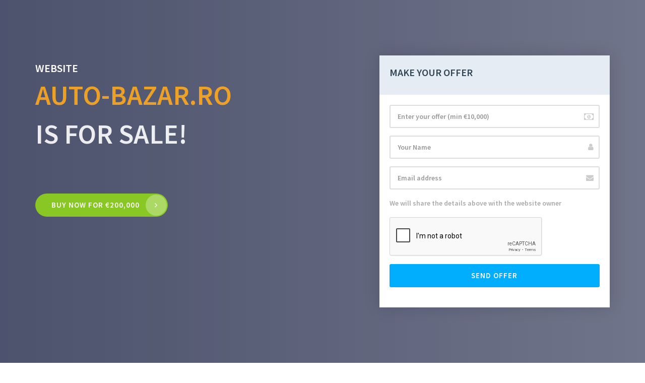

--- FILE ---
content_type: text/html; charset=UTF-8
request_url: https://auto-bazar.ro/catprostatita-doare-901022.php
body_size: 8670
content:
<!DOCTYPE html>
<html lang="en" dir="ltr">
<head>
    <!-- ============ META =============== -->
    <meta charset="utf-8">
    <meta http-equiv="X-UA-Compatible" content="IE=edge">
    <meta name="viewport" content="width=device-width, initial-scale=1">
        <meta name="csrf-token" content="eyJ0eXAiOiJKV1QiLCJhbGciOiJIUzI1NiJ9.eyJkb21haW4iOiJhdXRvLWJhemFyLnJvIiwiZXhwIjoxNzY4ODA3Njc2fQ.zeHjOfy10gCioqCZ_rCz9Rj-da638hy85iHwdoZCXjI">
        <title>auto-bazar.ro is for sale!</title>
            <base href="https://eureg-assets.pages.dev/themes/default1/">
    <!-- ============ FAVICON =============== -->
    <link rel="icon" href="https://eureg-assets.pages.dev/assets/img/favicon.ico">
    <!-- ============ GOOGLE FONT =============== -->
    <link href="https://fonts.googleapis.com/css?family=Source+Sans+Pro:600,600i,700" rel="stylesheet">
    <!-- ============ CSS =============== -->
    <!-- Bootstrap -->
    <link rel="stylesheet" href="https://cdnjs.cloudflare.com/ajax/libs/twitter-bootstrap/3.3.7/css/bootstrap.min.css" />
    <!-- Font Awesome -->
    <link rel="stylesheet" href="https://cdnjs.cloudflare.com/ajax/libs/font-awesome/4.7.0/css/font-awesome.min.css" integrity="sha256-eZrrJcwDc/3uDhsdt61sL2oOBY362qM3lon1gyExkL0=" crossorigin="anonymous" />
    <!-- Flaticon -->
    <link href="assets/fonts/flaticon/flaticon.css" rel="stylesheet">
    <!-- Template Stylesheet -->
    <link href="assets/css/style.css" rel="stylesheet">
</head>

<body id="body" class="wide-layout preloader-active">
<!-- ============ PRELOADER =============== -->
<div id="preloader" class="preloader">
    <div class="loader fa fa-spin pos-center">
    </div>
</div>
<!-- ============ WRAPPER =============== -->
<div id="pageWrapper" class="page-wrapper">
    <!-- ============ Content =============== -->
    <main class="main-content">
        <div class="page-container">
            <!-- Start Hero Area -->
            <section class="section hero-area" id="heroArea">
                <div class="hero-overlay-gradient"></div>
                <div class="hero-content container">
                    <div class="h-full pos-r">
                        <div class="pos-tb-center">
                            <div class="row ptb-30">
                                <div class="col-md-7 t-xs-center t-md-left ptb-30">
                                    <h3 class="t-uppercase">WEBSITE</h3>
                                    <h1 class="h1 t-uppercase mb-30"><span class="color-orange" id="domain-name">auto-bazar.ro</span><br>is for sale!</h1><div class="pt-30">
                                                                                                                        <a class="btn btn-lg btn-green btn-rounded mt-20" href="https://www.eureg.ro/en/domains-for-sale/order?domain=auto-bazar.ro">Buy now for &euro;200,000</a>
                                                                                                                    </div>
                                </div>
                                                                <div class="col-md-5 ptb-20">
                                    <div class="hero-form float-center float-md-right t-center t-md-left">
                                        <div class="hero-form-header">
                                            <h4 class="t-uppercase mb-10">Make your offer</h4>
                                            <p class="mb-0"></p>
                                        </div>
                                        <div class="hero-form-wrapper">
                                            <form method="post" action="https://www.eureg.ro/en/parking/offer" id="makeOfferForm">
                                                <input type="hidden" name="csrf" value="eyJ0eXAiOiJKV1QiLCJhbGciOiJIUzI1NiJ9.eyJkb21haW4iOiJhdXRvLWJhemFyLnJvIiwic2NvcGUiOiJvZmZlciIsImV4cCI6MTc2ODgxMTIxNn0.Ldr2LAl_UEEloAxwafBpc7g2UGWqGJwKEpwCbvSkWGo">
                                                <input type="hidden" id="domainName" name="domainName" value="">
                                                <div class="mb-15">
                                                    <div class="dns-field">
                                                        <input type="number" max="99999" min="1" class="form-control input-lg" placeholder="Enter your offer (min &euro;10,000)" id="offerFormBid" name="offerFormBid">
                                                        <i class="fa fa-money font-18"></i>
                                                    </div>
                                                </div>
                                                <div class="mb-15">
                                                    <div class="dns-field">
                                                        <input type="text" class="form-control input-lg" placeholder="Your Name" id="offerFormName" name="offerFormName">
                                                        <i class="fa fa-user font-15"></i>
                                                    </div>
                                                </div>
                                                <div class="mb-15">
                                                    <div class="dns-field">
                                                        <input type="text" class="form-control input-lg" placeholder="Email address" id="offerFormEmail" name="offerFormEmail">
                                                        <i class="fa fa-envelope font-15"></i>
                                                    </div>
                                                </div>
                                                                                                <div class="mb-15">
                                                    <p>We will share the details above with the website owner</p>
                                                </div>

                                                <div class="mb-15">
                                                    <div class="g-recaptcha" data-sitekey="6LdktaEUAAAAAJiRbk0ibfJHWeliZjQUjVB9tBnC"></div>
                                                    <input type="hidden" name="googleRecaptcha" value="true">
                                                </div>
                                                <div class="mb-15">
                                                    <button type="submit" class="btn btn-lg btn-blue btn-block">Send offer</button>
                                                </div>
                                                <div>
                                                    <div class="contact-response" id="offerFormResponse"></div>
                                                </div>
                                            </form>
                                        </div>
                                    </div>
                                </div>
                                                            </div>
                        </div>
                    </div>
                </div>
            </section>
            <!-- End Hero Area -->
        </div>
    </main>
    <!-- ============ Footer =============== -->
    <footer class="main-footer text-left bg-dark color-lighter">
        <div class="container">
            <div class="copyright-text">Domain registration and Marketplace by <a class="color-orange" href="https://www.eureg.ro/" title="Domain registration and Marketplace" target="_blank">EUReg.ro</a></div>
        </div>
    </footer>
</div>
<!-- ============ Back To Top =============== -->
<div id="backTop" class="back-top is-hidden-sm-down">
    <i class="fa fa-angle-up" aria-hidden="true"></i>
</div>
<!-- ============ Javascript Libs =============== -->
<!-- jQuery  -->
<script src="https://cdnjs.cloudflare.com/ajax/libs/jquery/1.12.4/jquery.min.js" integrity="sha256-ZosEbRLbNQzLpnKIkEdrPv7lOy9C27hHQ+Xp8a4MxAQ=" crossorigin="anonymous"></script>
<!-- Bootstrap  -->
<script src="https://cdnjs.cloudflare.com/ajax/libs/twitter-bootstrap/3.3.7/js/bootstrap.min.js" integrity="sha256-U5ZEeKfGNOja007MMD3YBI0A3OSZOQbeG6z2f2Y0hu8=" crossorigin="anonymous"></script>
<!-- jQuery Easing v1.3 -->
<script src="https://cdnjs.cloudflare.com/ajax/libs/jquery-easing/1.3/jquery.easing.min.js" integrity="sha256-rD86dXv7/J2SvI9ebmNi5dSuQdvzzrrN2puPca/ILls=" crossorigin="anonymous"></script>
<!-- Google reCAPTCHA -->
<script src="https://www.google.com/recaptcha/api.js?hl=en" async defer></script>
<!-- Custom JavaScript  -->
<script type="text/javascript" src="assets/js/script.js"></script>
<script src="/assets/js/hit.js"></script>
</body>
</html>

--- FILE ---
content_type: text/html; charset=utf-8
request_url: https://www.google.com/recaptcha/api2/anchor?ar=1&k=6LdktaEUAAAAAJiRbk0ibfJHWeliZjQUjVB9tBnC&co=aHR0cHM6Ly9hdXRvLWJhemFyLnJvOjQ0Mw..&hl=en&v=PoyoqOPhxBO7pBk68S4YbpHZ&size=normal&anchor-ms=20000&execute-ms=30000&cb=qkrlub9lyg7i
body_size: 49335
content:
<!DOCTYPE HTML><html dir="ltr" lang="en"><head><meta http-equiv="Content-Type" content="text/html; charset=UTF-8">
<meta http-equiv="X-UA-Compatible" content="IE=edge">
<title>reCAPTCHA</title>
<style type="text/css">
/* cyrillic-ext */
@font-face {
  font-family: 'Roboto';
  font-style: normal;
  font-weight: 400;
  font-stretch: 100%;
  src: url(//fonts.gstatic.com/s/roboto/v48/KFO7CnqEu92Fr1ME7kSn66aGLdTylUAMa3GUBHMdazTgWw.woff2) format('woff2');
  unicode-range: U+0460-052F, U+1C80-1C8A, U+20B4, U+2DE0-2DFF, U+A640-A69F, U+FE2E-FE2F;
}
/* cyrillic */
@font-face {
  font-family: 'Roboto';
  font-style: normal;
  font-weight: 400;
  font-stretch: 100%;
  src: url(//fonts.gstatic.com/s/roboto/v48/KFO7CnqEu92Fr1ME7kSn66aGLdTylUAMa3iUBHMdazTgWw.woff2) format('woff2');
  unicode-range: U+0301, U+0400-045F, U+0490-0491, U+04B0-04B1, U+2116;
}
/* greek-ext */
@font-face {
  font-family: 'Roboto';
  font-style: normal;
  font-weight: 400;
  font-stretch: 100%;
  src: url(//fonts.gstatic.com/s/roboto/v48/KFO7CnqEu92Fr1ME7kSn66aGLdTylUAMa3CUBHMdazTgWw.woff2) format('woff2');
  unicode-range: U+1F00-1FFF;
}
/* greek */
@font-face {
  font-family: 'Roboto';
  font-style: normal;
  font-weight: 400;
  font-stretch: 100%;
  src: url(//fonts.gstatic.com/s/roboto/v48/KFO7CnqEu92Fr1ME7kSn66aGLdTylUAMa3-UBHMdazTgWw.woff2) format('woff2');
  unicode-range: U+0370-0377, U+037A-037F, U+0384-038A, U+038C, U+038E-03A1, U+03A3-03FF;
}
/* math */
@font-face {
  font-family: 'Roboto';
  font-style: normal;
  font-weight: 400;
  font-stretch: 100%;
  src: url(//fonts.gstatic.com/s/roboto/v48/KFO7CnqEu92Fr1ME7kSn66aGLdTylUAMawCUBHMdazTgWw.woff2) format('woff2');
  unicode-range: U+0302-0303, U+0305, U+0307-0308, U+0310, U+0312, U+0315, U+031A, U+0326-0327, U+032C, U+032F-0330, U+0332-0333, U+0338, U+033A, U+0346, U+034D, U+0391-03A1, U+03A3-03A9, U+03B1-03C9, U+03D1, U+03D5-03D6, U+03F0-03F1, U+03F4-03F5, U+2016-2017, U+2034-2038, U+203C, U+2040, U+2043, U+2047, U+2050, U+2057, U+205F, U+2070-2071, U+2074-208E, U+2090-209C, U+20D0-20DC, U+20E1, U+20E5-20EF, U+2100-2112, U+2114-2115, U+2117-2121, U+2123-214F, U+2190, U+2192, U+2194-21AE, U+21B0-21E5, U+21F1-21F2, U+21F4-2211, U+2213-2214, U+2216-22FF, U+2308-230B, U+2310, U+2319, U+231C-2321, U+2336-237A, U+237C, U+2395, U+239B-23B7, U+23D0, U+23DC-23E1, U+2474-2475, U+25AF, U+25B3, U+25B7, U+25BD, U+25C1, U+25CA, U+25CC, U+25FB, U+266D-266F, U+27C0-27FF, U+2900-2AFF, U+2B0E-2B11, U+2B30-2B4C, U+2BFE, U+3030, U+FF5B, U+FF5D, U+1D400-1D7FF, U+1EE00-1EEFF;
}
/* symbols */
@font-face {
  font-family: 'Roboto';
  font-style: normal;
  font-weight: 400;
  font-stretch: 100%;
  src: url(//fonts.gstatic.com/s/roboto/v48/KFO7CnqEu92Fr1ME7kSn66aGLdTylUAMaxKUBHMdazTgWw.woff2) format('woff2');
  unicode-range: U+0001-000C, U+000E-001F, U+007F-009F, U+20DD-20E0, U+20E2-20E4, U+2150-218F, U+2190, U+2192, U+2194-2199, U+21AF, U+21E6-21F0, U+21F3, U+2218-2219, U+2299, U+22C4-22C6, U+2300-243F, U+2440-244A, U+2460-24FF, U+25A0-27BF, U+2800-28FF, U+2921-2922, U+2981, U+29BF, U+29EB, U+2B00-2BFF, U+4DC0-4DFF, U+FFF9-FFFB, U+10140-1018E, U+10190-1019C, U+101A0, U+101D0-101FD, U+102E0-102FB, U+10E60-10E7E, U+1D2C0-1D2D3, U+1D2E0-1D37F, U+1F000-1F0FF, U+1F100-1F1AD, U+1F1E6-1F1FF, U+1F30D-1F30F, U+1F315, U+1F31C, U+1F31E, U+1F320-1F32C, U+1F336, U+1F378, U+1F37D, U+1F382, U+1F393-1F39F, U+1F3A7-1F3A8, U+1F3AC-1F3AF, U+1F3C2, U+1F3C4-1F3C6, U+1F3CA-1F3CE, U+1F3D4-1F3E0, U+1F3ED, U+1F3F1-1F3F3, U+1F3F5-1F3F7, U+1F408, U+1F415, U+1F41F, U+1F426, U+1F43F, U+1F441-1F442, U+1F444, U+1F446-1F449, U+1F44C-1F44E, U+1F453, U+1F46A, U+1F47D, U+1F4A3, U+1F4B0, U+1F4B3, U+1F4B9, U+1F4BB, U+1F4BF, U+1F4C8-1F4CB, U+1F4D6, U+1F4DA, U+1F4DF, U+1F4E3-1F4E6, U+1F4EA-1F4ED, U+1F4F7, U+1F4F9-1F4FB, U+1F4FD-1F4FE, U+1F503, U+1F507-1F50B, U+1F50D, U+1F512-1F513, U+1F53E-1F54A, U+1F54F-1F5FA, U+1F610, U+1F650-1F67F, U+1F687, U+1F68D, U+1F691, U+1F694, U+1F698, U+1F6AD, U+1F6B2, U+1F6B9-1F6BA, U+1F6BC, U+1F6C6-1F6CF, U+1F6D3-1F6D7, U+1F6E0-1F6EA, U+1F6F0-1F6F3, U+1F6F7-1F6FC, U+1F700-1F7FF, U+1F800-1F80B, U+1F810-1F847, U+1F850-1F859, U+1F860-1F887, U+1F890-1F8AD, U+1F8B0-1F8BB, U+1F8C0-1F8C1, U+1F900-1F90B, U+1F93B, U+1F946, U+1F984, U+1F996, U+1F9E9, U+1FA00-1FA6F, U+1FA70-1FA7C, U+1FA80-1FA89, U+1FA8F-1FAC6, U+1FACE-1FADC, U+1FADF-1FAE9, U+1FAF0-1FAF8, U+1FB00-1FBFF;
}
/* vietnamese */
@font-face {
  font-family: 'Roboto';
  font-style: normal;
  font-weight: 400;
  font-stretch: 100%;
  src: url(//fonts.gstatic.com/s/roboto/v48/KFO7CnqEu92Fr1ME7kSn66aGLdTylUAMa3OUBHMdazTgWw.woff2) format('woff2');
  unicode-range: U+0102-0103, U+0110-0111, U+0128-0129, U+0168-0169, U+01A0-01A1, U+01AF-01B0, U+0300-0301, U+0303-0304, U+0308-0309, U+0323, U+0329, U+1EA0-1EF9, U+20AB;
}
/* latin-ext */
@font-face {
  font-family: 'Roboto';
  font-style: normal;
  font-weight: 400;
  font-stretch: 100%;
  src: url(//fonts.gstatic.com/s/roboto/v48/KFO7CnqEu92Fr1ME7kSn66aGLdTylUAMa3KUBHMdazTgWw.woff2) format('woff2');
  unicode-range: U+0100-02BA, U+02BD-02C5, U+02C7-02CC, U+02CE-02D7, U+02DD-02FF, U+0304, U+0308, U+0329, U+1D00-1DBF, U+1E00-1E9F, U+1EF2-1EFF, U+2020, U+20A0-20AB, U+20AD-20C0, U+2113, U+2C60-2C7F, U+A720-A7FF;
}
/* latin */
@font-face {
  font-family: 'Roboto';
  font-style: normal;
  font-weight: 400;
  font-stretch: 100%;
  src: url(//fonts.gstatic.com/s/roboto/v48/KFO7CnqEu92Fr1ME7kSn66aGLdTylUAMa3yUBHMdazQ.woff2) format('woff2');
  unicode-range: U+0000-00FF, U+0131, U+0152-0153, U+02BB-02BC, U+02C6, U+02DA, U+02DC, U+0304, U+0308, U+0329, U+2000-206F, U+20AC, U+2122, U+2191, U+2193, U+2212, U+2215, U+FEFF, U+FFFD;
}
/* cyrillic-ext */
@font-face {
  font-family: 'Roboto';
  font-style: normal;
  font-weight: 500;
  font-stretch: 100%;
  src: url(//fonts.gstatic.com/s/roboto/v48/KFO7CnqEu92Fr1ME7kSn66aGLdTylUAMa3GUBHMdazTgWw.woff2) format('woff2');
  unicode-range: U+0460-052F, U+1C80-1C8A, U+20B4, U+2DE0-2DFF, U+A640-A69F, U+FE2E-FE2F;
}
/* cyrillic */
@font-face {
  font-family: 'Roboto';
  font-style: normal;
  font-weight: 500;
  font-stretch: 100%;
  src: url(//fonts.gstatic.com/s/roboto/v48/KFO7CnqEu92Fr1ME7kSn66aGLdTylUAMa3iUBHMdazTgWw.woff2) format('woff2');
  unicode-range: U+0301, U+0400-045F, U+0490-0491, U+04B0-04B1, U+2116;
}
/* greek-ext */
@font-face {
  font-family: 'Roboto';
  font-style: normal;
  font-weight: 500;
  font-stretch: 100%;
  src: url(//fonts.gstatic.com/s/roboto/v48/KFO7CnqEu92Fr1ME7kSn66aGLdTylUAMa3CUBHMdazTgWw.woff2) format('woff2');
  unicode-range: U+1F00-1FFF;
}
/* greek */
@font-face {
  font-family: 'Roboto';
  font-style: normal;
  font-weight: 500;
  font-stretch: 100%;
  src: url(//fonts.gstatic.com/s/roboto/v48/KFO7CnqEu92Fr1ME7kSn66aGLdTylUAMa3-UBHMdazTgWw.woff2) format('woff2');
  unicode-range: U+0370-0377, U+037A-037F, U+0384-038A, U+038C, U+038E-03A1, U+03A3-03FF;
}
/* math */
@font-face {
  font-family: 'Roboto';
  font-style: normal;
  font-weight: 500;
  font-stretch: 100%;
  src: url(//fonts.gstatic.com/s/roboto/v48/KFO7CnqEu92Fr1ME7kSn66aGLdTylUAMawCUBHMdazTgWw.woff2) format('woff2');
  unicode-range: U+0302-0303, U+0305, U+0307-0308, U+0310, U+0312, U+0315, U+031A, U+0326-0327, U+032C, U+032F-0330, U+0332-0333, U+0338, U+033A, U+0346, U+034D, U+0391-03A1, U+03A3-03A9, U+03B1-03C9, U+03D1, U+03D5-03D6, U+03F0-03F1, U+03F4-03F5, U+2016-2017, U+2034-2038, U+203C, U+2040, U+2043, U+2047, U+2050, U+2057, U+205F, U+2070-2071, U+2074-208E, U+2090-209C, U+20D0-20DC, U+20E1, U+20E5-20EF, U+2100-2112, U+2114-2115, U+2117-2121, U+2123-214F, U+2190, U+2192, U+2194-21AE, U+21B0-21E5, U+21F1-21F2, U+21F4-2211, U+2213-2214, U+2216-22FF, U+2308-230B, U+2310, U+2319, U+231C-2321, U+2336-237A, U+237C, U+2395, U+239B-23B7, U+23D0, U+23DC-23E1, U+2474-2475, U+25AF, U+25B3, U+25B7, U+25BD, U+25C1, U+25CA, U+25CC, U+25FB, U+266D-266F, U+27C0-27FF, U+2900-2AFF, U+2B0E-2B11, U+2B30-2B4C, U+2BFE, U+3030, U+FF5B, U+FF5D, U+1D400-1D7FF, U+1EE00-1EEFF;
}
/* symbols */
@font-face {
  font-family: 'Roboto';
  font-style: normal;
  font-weight: 500;
  font-stretch: 100%;
  src: url(//fonts.gstatic.com/s/roboto/v48/KFO7CnqEu92Fr1ME7kSn66aGLdTylUAMaxKUBHMdazTgWw.woff2) format('woff2');
  unicode-range: U+0001-000C, U+000E-001F, U+007F-009F, U+20DD-20E0, U+20E2-20E4, U+2150-218F, U+2190, U+2192, U+2194-2199, U+21AF, U+21E6-21F0, U+21F3, U+2218-2219, U+2299, U+22C4-22C6, U+2300-243F, U+2440-244A, U+2460-24FF, U+25A0-27BF, U+2800-28FF, U+2921-2922, U+2981, U+29BF, U+29EB, U+2B00-2BFF, U+4DC0-4DFF, U+FFF9-FFFB, U+10140-1018E, U+10190-1019C, U+101A0, U+101D0-101FD, U+102E0-102FB, U+10E60-10E7E, U+1D2C0-1D2D3, U+1D2E0-1D37F, U+1F000-1F0FF, U+1F100-1F1AD, U+1F1E6-1F1FF, U+1F30D-1F30F, U+1F315, U+1F31C, U+1F31E, U+1F320-1F32C, U+1F336, U+1F378, U+1F37D, U+1F382, U+1F393-1F39F, U+1F3A7-1F3A8, U+1F3AC-1F3AF, U+1F3C2, U+1F3C4-1F3C6, U+1F3CA-1F3CE, U+1F3D4-1F3E0, U+1F3ED, U+1F3F1-1F3F3, U+1F3F5-1F3F7, U+1F408, U+1F415, U+1F41F, U+1F426, U+1F43F, U+1F441-1F442, U+1F444, U+1F446-1F449, U+1F44C-1F44E, U+1F453, U+1F46A, U+1F47D, U+1F4A3, U+1F4B0, U+1F4B3, U+1F4B9, U+1F4BB, U+1F4BF, U+1F4C8-1F4CB, U+1F4D6, U+1F4DA, U+1F4DF, U+1F4E3-1F4E6, U+1F4EA-1F4ED, U+1F4F7, U+1F4F9-1F4FB, U+1F4FD-1F4FE, U+1F503, U+1F507-1F50B, U+1F50D, U+1F512-1F513, U+1F53E-1F54A, U+1F54F-1F5FA, U+1F610, U+1F650-1F67F, U+1F687, U+1F68D, U+1F691, U+1F694, U+1F698, U+1F6AD, U+1F6B2, U+1F6B9-1F6BA, U+1F6BC, U+1F6C6-1F6CF, U+1F6D3-1F6D7, U+1F6E0-1F6EA, U+1F6F0-1F6F3, U+1F6F7-1F6FC, U+1F700-1F7FF, U+1F800-1F80B, U+1F810-1F847, U+1F850-1F859, U+1F860-1F887, U+1F890-1F8AD, U+1F8B0-1F8BB, U+1F8C0-1F8C1, U+1F900-1F90B, U+1F93B, U+1F946, U+1F984, U+1F996, U+1F9E9, U+1FA00-1FA6F, U+1FA70-1FA7C, U+1FA80-1FA89, U+1FA8F-1FAC6, U+1FACE-1FADC, U+1FADF-1FAE9, U+1FAF0-1FAF8, U+1FB00-1FBFF;
}
/* vietnamese */
@font-face {
  font-family: 'Roboto';
  font-style: normal;
  font-weight: 500;
  font-stretch: 100%;
  src: url(//fonts.gstatic.com/s/roboto/v48/KFO7CnqEu92Fr1ME7kSn66aGLdTylUAMa3OUBHMdazTgWw.woff2) format('woff2');
  unicode-range: U+0102-0103, U+0110-0111, U+0128-0129, U+0168-0169, U+01A0-01A1, U+01AF-01B0, U+0300-0301, U+0303-0304, U+0308-0309, U+0323, U+0329, U+1EA0-1EF9, U+20AB;
}
/* latin-ext */
@font-face {
  font-family: 'Roboto';
  font-style: normal;
  font-weight: 500;
  font-stretch: 100%;
  src: url(//fonts.gstatic.com/s/roboto/v48/KFO7CnqEu92Fr1ME7kSn66aGLdTylUAMa3KUBHMdazTgWw.woff2) format('woff2');
  unicode-range: U+0100-02BA, U+02BD-02C5, U+02C7-02CC, U+02CE-02D7, U+02DD-02FF, U+0304, U+0308, U+0329, U+1D00-1DBF, U+1E00-1E9F, U+1EF2-1EFF, U+2020, U+20A0-20AB, U+20AD-20C0, U+2113, U+2C60-2C7F, U+A720-A7FF;
}
/* latin */
@font-face {
  font-family: 'Roboto';
  font-style: normal;
  font-weight: 500;
  font-stretch: 100%;
  src: url(//fonts.gstatic.com/s/roboto/v48/KFO7CnqEu92Fr1ME7kSn66aGLdTylUAMa3yUBHMdazQ.woff2) format('woff2');
  unicode-range: U+0000-00FF, U+0131, U+0152-0153, U+02BB-02BC, U+02C6, U+02DA, U+02DC, U+0304, U+0308, U+0329, U+2000-206F, U+20AC, U+2122, U+2191, U+2193, U+2212, U+2215, U+FEFF, U+FFFD;
}
/* cyrillic-ext */
@font-face {
  font-family: 'Roboto';
  font-style: normal;
  font-weight: 900;
  font-stretch: 100%;
  src: url(//fonts.gstatic.com/s/roboto/v48/KFO7CnqEu92Fr1ME7kSn66aGLdTylUAMa3GUBHMdazTgWw.woff2) format('woff2');
  unicode-range: U+0460-052F, U+1C80-1C8A, U+20B4, U+2DE0-2DFF, U+A640-A69F, U+FE2E-FE2F;
}
/* cyrillic */
@font-face {
  font-family: 'Roboto';
  font-style: normal;
  font-weight: 900;
  font-stretch: 100%;
  src: url(//fonts.gstatic.com/s/roboto/v48/KFO7CnqEu92Fr1ME7kSn66aGLdTylUAMa3iUBHMdazTgWw.woff2) format('woff2');
  unicode-range: U+0301, U+0400-045F, U+0490-0491, U+04B0-04B1, U+2116;
}
/* greek-ext */
@font-face {
  font-family: 'Roboto';
  font-style: normal;
  font-weight: 900;
  font-stretch: 100%;
  src: url(//fonts.gstatic.com/s/roboto/v48/KFO7CnqEu92Fr1ME7kSn66aGLdTylUAMa3CUBHMdazTgWw.woff2) format('woff2');
  unicode-range: U+1F00-1FFF;
}
/* greek */
@font-face {
  font-family: 'Roboto';
  font-style: normal;
  font-weight: 900;
  font-stretch: 100%;
  src: url(//fonts.gstatic.com/s/roboto/v48/KFO7CnqEu92Fr1ME7kSn66aGLdTylUAMa3-UBHMdazTgWw.woff2) format('woff2');
  unicode-range: U+0370-0377, U+037A-037F, U+0384-038A, U+038C, U+038E-03A1, U+03A3-03FF;
}
/* math */
@font-face {
  font-family: 'Roboto';
  font-style: normal;
  font-weight: 900;
  font-stretch: 100%;
  src: url(//fonts.gstatic.com/s/roboto/v48/KFO7CnqEu92Fr1ME7kSn66aGLdTylUAMawCUBHMdazTgWw.woff2) format('woff2');
  unicode-range: U+0302-0303, U+0305, U+0307-0308, U+0310, U+0312, U+0315, U+031A, U+0326-0327, U+032C, U+032F-0330, U+0332-0333, U+0338, U+033A, U+0346, U+034D, U+0391-03A1, U+03A3-03A9, U+03B1-03C9, U+03D1, U+03D5-03D6, U+03F0-03F1, U+03F4-03F5, U+2016-2017, U+2034-2038, U+203C, U+2040, U+2043, U+2047, U+2050, U+2057, U+205F, U+2070-2071, U+2074-208E, U+2090-209C, U+20D0-20DC, U+20E1, U+20E5-20EF, U+2100-2112, U+2114-2115, U+2117-2121, U+2123-214F, U+2190, U+2192, U+2194-21AE, U+21B0-21E5, U+21F1-21F2, U+21F4-2211, U+2213-2214, U+2216-22FF, U+2308-230B, U+2310, U+2319, U+231C-2321, U+2336-237A, U+237C, U+2395, U+239B-23B7, U+23D0, U+23DC-23E1, U+2474-2475, U+25AF, U+25B3, U+25B7, U+25BD, U+25C1, U+25CA, U+25CC, U+25FB, U+266D-266F, U+27C0-27FF, U+2900-2AFF, U+2B0E-2B11, U+2B30-2B4C, U+2BFE, U+3030, U+FF5B, U+FF5D, U+1D400-1D7FF, U+1EE00-1EEFF;
}
/* symbols */
@font-face {
  font-family: 'Roboto';
  font-style: normal;
  font-weight: 900;
  font-stretch: 100%;
  src: url(//fonts.gstatic.com/s/roboto/v48/KFO7CnqEu92Fr1ME7kSn66aGLdTylUAMaxKUBHMdazTgWw.woff2) format('woff2');
  unicode-range: U+0001-000C, U+000E-001F, U+007F-009F, U+20DD-20E0, U+20E2-20E4, U+2150-218F, U+2190, U+2192, U+2194-2199, U+21AF, U+21E6-21F0, U+21F3, U+2218-2219, U+2299, U+22C4-22C6, U+2300-243F, U+2440-244A, U+2460-24FF, U+25A0-27BF, U+2800-28FF, U+2921-2922, U+2981, U+29BF, U+29EB, U+2B00-2BFF, U+4DC0-4DFF, U+FFF9-FFFB, U+10140-1018E, U+10190-1019C, U+101A0, U+101D0-101FD, U+102E0-102FB, U+10E60-10E7E, U+1D2C0-1D2D3, U+1D2E0-1D37F, U+1F000-1F0FF, U+1F100-1F1AD, U+1F1E6-1F1FF, U+1F30D-1F30F, U+1F315, U+1F31C, U+1F31E, U+1F320-1F32C, U+1F336, U+1F378, U+1F37D, U+1F382, U+1F393-1F39F, U+1F3A7-1F3A8, U+1F3AC-1F3AF, U+1F3C2, U+1F3C4-1F3C6, U+1F3CA-1F3CE, U+1F3D4-1F3E0, U+1F3ED, U+1F3F1-1F3F3, U+1F3F5-1F3F7, U+1F408, U+1F415, U+1F41F, U+1F426, U+1F43F, U+1F441-1F442, U+1F444, U+1F446-1F449, U+1F44C-1F44E, U+1F453, U+1F46A, U+1F47D, U+1F4A3, U+1F4B0, U+1F4B3, U+1F4B9, U+1F4BB, U+1F4BF, U+1F4C8-1F4CB, U+1F4D6, U+1F4DA, U+1F4DF, U+1F4E3-1F4E6, U+1F4EA-1F4ED, U+1F4F7, U+1F4F9-1F4FB, U+1F4FD-1F4FE, U+1F503, U+1F507-1F50B, U+1F50D, U+1F512-1F513, U+1F53E-1F54A, U+1F54F-1F5FA, U+1F610, U+1F650-1F67F, U+1F687, U+1F68D, U+1F691, U+1F694, U+1F698, U+1F6AD, U+1F6B2, U+1F6B9-1F6BA, U+1F6BC, U+1F6C6-1F6CF, U+1F6D3-1F6D7, U+1F6E0-1F6EA, U+1F6F0-1F6F3, U+1F6F7-1F6FC, U+1F700-1F7FF, U+1F800-1F80B, U+1F810-1F847, U+1F850-1F859, U+1F860-1F887, U+1F890-1F8AD, U+1F8B0-1F8BB, U+1F8C0-1F8C1, U+1F900-1F90B, U+1F93B, U+1F946, U+1F984, U+1F996, U+1F9E9, U+1FA00-1FA6F, U+1FA70-1FA7C, U+1FA80-1FA89, U+1FA8F-1FAC6, U+1FACE-1FADC, U+1FADF-1FAE9, U+1FAF0-1FAF8, U+1FB00-1FBFF;
}
/* vietnamese */
@font-face {
  font-family: 'Roboto';
  font-style: normal;
  font-weight: 900;
  font-stretch: 100%;
  src: url(//fonts.gstatic.com/s/roboto/v48/KFO7CnqEu92Fr1ME7kSn66aGLdTylUAMa3OUBHMdazTgWw.woff2) format('woff2');
  unicode-range: U+0102-0103, U+0110-0111, U+0128-0129, U+0168-0169, U+01A0-01A1, U+01AF-01B0, U+0300-0301, U+0303-0304, U+0308-0309, U+0323, U+0329, U+1EA0-1EF9, U+20AB;
}
/* latin-ext */
@font-face {
  font-family: 'Roboto';
  font-style: normal;
  font-weight: 900;
  font-stretch: 100%;
  src: url(//fonts.gstatic.com/s/roboto/v48/KFO7CnqEu92Fr1ME7kSn66aGLdTylUAMa3KUBHMdazTgWw.woff2) format('woff2');
  unicode-range: U+0100-02BA, U+02BD-02C5, U+02C7-02CC, U+02CE-02D7, U+02DD-02FF, U+0304, U+0308, U+0329, U+1D00-1DBF, U+1E00-1E9F, U+1EF2-1EFF, U+2020, U+20A0-20AB, U+20AD-20C0, U+2113, U+2C60-2C7F, U+A720-A7FF;
}
/* latin */
@font-face {
  font-family: 'Roboto';
  font-style: normal;
  font-weight: 900;
  font-stretch: 100%;
  src: url(//fonts.gstatic.com/s/roboto/v48/KFO7CnqEu92Fr1ME7kSn66aGLdTylUAMa3yUBHMdazQ.woff2) format('woff2');
  unicode-range: U+0000-00FF, U+0131, U+0152-0153, U+02BB-02BC, U+02C6, U+02DA, U+02DC, U+0304, U+0308, U+0329, U+2000-206F, U+20AC, U+2122, U+2191, U+2193, U+2212, U+2215, U+FEFF, U+FFFD;
}

</style>
<link rel="stylesheet" type="text/css" href="https://www.gstatic.com/recaptcha/releases/PoyoqOPhxBO7pBk68S4YbpHZ/styles__ltr.css">
<script nonce="tDgwlPkIeaTRTCJCBz7_OA" type="text/javascript">window['__recaptcha_api'] = 'https://www.google.com/recaptcha/api2/';</script>
<script type="text/javascript" src="https://www.gstatic.com/recaptcha/releases/PoyoqOPhxBO7pBk68S4YbpHZ/recaptcha__en.js" nonce="tDgwlPkIeaTRTCJCBz7_OA">
      
    </script></head>
<body><div id="rc-anchor-alert" class="rc-anchor-alert"></div>
<input type="hidden" id="recaptcha-token" value="[base64]">
<script type="text/javascript" nonce="tDgwlPkIeaTRTCJCBz7_OA">
      recaptcha.anchor.Main.init("[\x22ainput\x22,[\x22bgdata\x22,\x22\x22,\[base64]/[base64]/bmV3IFpbdF0obVswXSk6Sz09Mj9uZXcgWlt0XShtWzBdLG1bMV0pOks9PTM/bmV3IFpbdF0obVswXSxtWzFdLG1bMl0pOks9PTQ/[base64]/[base64]/[base64]/[base64]/[base64]/[base64]/[base64]/[base64]/[base64]/[base64]/[base64]/[base64]/[base64]/[base64]\\u003d\\u003d\x22,\[base64]\x22,\x22w47CgipHEsK9aMOPB2LDssKsQ1RkwogVfsOpD2XDqmV6wo4twrQ5wrZyWgzCvxzCk3/[base64]/DmQrDm8K3ccOKwqfCtsKIw7UbCQrDkgBQwrtqwp98wq50w6pWN8K3EzzCmcOMw4nCv8KOVmhuwqlNSA1Iw5XDrnbCpmY7cMOFFFPDl3XDk8KawprDpxYDw7fCm8KXw78mccKhwq/DjzjDnF7Dvw4gwqTDl1fDg38qOcO7HsKSwpXDpS3DjCjDncKPwps1wptfNcO4w4IWw5MjesKawpUkEMO2b2R9E8OaEcO7WTpRw4UZwpvCo8OywrRBwrTCujvDjRBSYS3CmyHDkMKGw7tiwovDqyjCtj0Hwo3CpcKNw6PCtxIdwoHDpGbCncK3eMK2w7nDoMKhwr/[base64]/Dj8OceAF3wrjCtmYXcsOfJg5Uw6V4wqPCgEDCoGnDh27CusObwrEMw5t/wrHCvsOVXMOaXGHDpsK4wpgqw6pzw5NJw49ew4wFwrB9woQFKXYAw4wOPkFPcDDCqUsbw7jDrsKTw77CgsKuYcOyCcOawr1lwr1lWETCr2AQGkwtwrDDuCNEw6rDvMKIw6EgWgZwwonCn8KFYEnCn8K2DcKxBjXDry1NIwrDucKxXXdIVMKFY0bDhcKTBsK1JhPDrGA/w5bDhMOfKcO9wrHDgiDCvMKGY2XCt214w5dwwrV2woBUa8KUKkIlexQ6w54kBjrDhcKuRMO/worCgMOlwrF6MAXDrm3DvHd2TDvDqcOLD8Kpwq48WsKbG8K2aMK1wrcmUQk7Tz/[base64]/Cr8OwdxhBWH0FCMOdYsOdHmQjPsKww7rCp3twwrN7DWnDjk4Dw5nDtyfDqsKINBBgw7fCgUpZwrrCuVpWYHnCm0rCqBrCq8O/wr3CksOddW3CkDLDs8O/BSlvw4jCjH1ywo06bsKSasOxADh6wp1fXsKiCnsrwrckw53DkMKqBsOEciHCvgbCtUHDrzvDm8OIwrDDqsKFwr5kPMKDIyp+aVIJGibCkF3CtBbCl1rDjlMJBsKkMMKiwqnCmT/DqXnDhcK3WBrDlMKJc8OAwrLDpsKuScO7McKCw5sXEWssw6/DtlfCrMO/w5jCuynCplTDoANgw4fCn8ObwoAzesKmw5TCnx7DrMOsGgfDnMOAwrwPejNzAsKGBWFYw51tWsO0wqbCssK+BMKhw67DosK8wprCvj5MwqRnwrwBw6/CmcOWaUDCoXXCicKDTDs/[base64]/w7rDqMKuwrjDtxlaLEQGaybCk8KxS8OAacKKw5XDvcOjwoFkXcO3bcKVw6rDhcOUwo/Cmi82PMKIEk8aI8KTw7oWesK/[base64]/[base64]/Cq0oqw6ghdsO0wqs9wpFRZidJBUUewq5TcMKKw5TDmHwXXB3Dg8KsCmHDpcOyw4t2EyxDJH/DjGrCpsK3w4LCl8KLAsOFw50Iw6PCpsKOIsOUU8OzA0N2w4xRLMKbwqtuw4TDlF7CtMKcMcKjwqXCmVbDoWLCoMKxfXpWwoweWAzCj3jDkzDCpsKeDgdxwr/[base64]/DkMKcwqQYwrTCmMKqwoHDlzHDpF9eAz0ScjRHw7psJMOgw79BwqbDh2EuDWrDkW00w78Fwrlrw6/[base64]/DicKybMOhw6lIwqrCiQzCpkRbazvCsMKrw7hiYEDComXDpcKrWG/DsTgwDjHCtALDnsOLw5AfYTYBIMOZw4DCmXNDw7HCk8O5w5YLwp9bw4EQw6syH8Kvwo7CvsObw4YCEgRNUMOMeH3Dk8KdAsKrw5kJw48Pw7ppRk0GwrvCoMONw6XDv2xzwocjwrQmw6EMwoLCox/CgwrDqsKqYQvChcOWTljCm8KTGW7Dh8OPQn9RK3ZIw6vDpA8gw5csw6VwwoUFw65QMnXCsDhXI8Olw6HDs8O/XsKpDwvDsHFuw4lkwq3Dt8OuKXYAw7DDvsKYYnXDpcKrwrXCnWbDqMOWwplTBsOJw41fYn/CqcKPwpnDvAfCuRTDscOjBkPCo8OQA3jDoMKew704wpHCsA5ZwrzClXPDnSvDv8OywqfDk3IOw47DicK8wq/DuFzCvcKHw6PDr8KTVcOIJhE3PMOGSmJeNBgDw6h4w47DlBDChlTDtMO+OSbDvTjCvsOAAsKjwqHCtMORw4QVw6XDjAbCrW4bEWEVw7PDh0PDjMOrw4rDrcK4fsONwqQyBCoRwoI4FhhRMGlHQcONOQ7CpsKcaBYJw5AQw5TDiMKyXcKnXz/CiShtw6IILXvCnX4ZaMOPwpDDiHXCsnV+HsObfxc1wqPDnGIOw7sqTsK+woDCuMOsOMO/w4jCgk7Dn0tDwqNJwpDDl8Kxwp17A8KPwo3DgMKaw5ULJ8KqdsOIK0TDoBLCi8KdwrpPaMOMd8KVw6opb8Kkw6zCjkQQw5jDvhnDrT0DLBldwr0RRMKZwqLDgG7DqMK1wrvDswYaWcO8QMK/JUzDkBHClTQlKQ7DmXZZPsOMDBbCuMO/wpNRSAjCgHzClAXCmcOzQcK2E8Kjw73Dm8OLwogrK0RLwr3ClcOPM8OnDDAgw543w7XDmRYow4XCmMKNworDpsOww6IqIQNLP8ODBMOvw6jCqcOWOCjDmMKdw6MaecKdwrN1w4A/w6vCicO8A8KbLWtLXMKIYUfCisK+NTx9wqYJw7taZMKSHMKCYQQSw78/[base64]/[base64]/[base64]/DgMKHw4t1w41Sw4zClgYPVMO/w53CqcKJw7rDsxbCmcKJGUckw78dB8Kfw7NzGE/[base64]/Cj8KdLErCjUIOwrXDv8KzwqrDgMKHw5ctw4UfwqXDkMOQw7HDjMKEB8KLWx3Dn8OdIcKpTmPDt8OkD0LCtsO2XGbCvMO3Z8OORsOkwr4jw4Q0wpNlwq3DoR3ClsOpTcKxw7/DkArDhEAQDQ7CuXM7W1TDrhjCvknDuDPDs8KRw4tyw4fChMOwwpg3w7oHWXAxwqYqEMKzSMOvIMKPwqEBw7dXw5zCoRTDpMKGZcKMw5/CvcOVwrBMaG7DrwfCgMO+wqfDnyQeagV2woFtFsKIw7R/S8OhwqZMwp1mUMOFEVVCwonDl8KnIcO6w7JneRzCmSbCtwHCtXUpAU3ClnDDnsOqaFkcw61twpbChhh4RzgHccKAABfCmcO7bcOGwr5pRcKww6Ujw6TDmcO6w5kFw54xw7Acc8K4w4IzCmrDmzh6wq4Qw7XCiMO6HRMpdMOxFQPDrWnCkhtKLy1Iwp5fw5zCjz/[base64]/DjnMHKSXDmsO3wo3DmMK1wojCpjTCr8K7KR3CnsK8wpUaw5vDp2Bxw6Y5H8K4IsKuwrPDv8K7Ik16w5XDmgkSUGZ9fsKawp5CaMO8wrHCpwnDmTNEZ8OuRhrCvMOxwo/DpsKrwoTDimVZZyQkQwJlQ8Krw5MDQ3jCjcKZA8KGPRfCjhXCpGPCosOWw4vCiSHDmMKywrvClMOAEcOkM8O3LWrCkWIhT8Kyw47CjMKGwqnDnMKJw51qwq1rw5LCmsKXfsK4wqnCrHXCosK4WVLDoMO0wqc/[base64]/[base64]/CscOiVMOww4TCtgcfwozCksKuworDpsKHwpfCvHMFRMOGGl5Rw5rClsKlw7vDtsOQwpvCq8Kswr0Nwpl2acKMwqfCujtUBWoEw4Rjd8KQwrrDkcKDw6w1w6DChsOeZMKTwpPCpcOiWHDDocKIwr0Pw4M2w5dRaXMVwplQM2sIJcKObH/[base64]/DnsKiwotrw5PDoTfCnw3ChBnDtMOsw4TCt8O9wqcVwpggJD1nbklhw53Di0PDsQ7DlDzCssKjJyBEfnJpw5VFwq8JWsKgwokjaETCnsOiwpTClsKkMsOQNsOewrLCncKiwrXCkDnDiMOowo3CiMKeIHYwwovClMO1wofDugd/w6nDscKww7LCtyEiw40fLMKpdiDCgMK+w4IEZ8OAPH7DjDV9KVJqO8KCw4YGcC/DlWnDgHtmHw5/cTPCm8OlwpLClyzCgBlyNiRvwqB/S1Q7w7fChsKywqdcw7Bgw7TDjMKywpomw5kEwpbDgBbCuBjCrsKEwqXDhiLCj1zDssOwwrEMwodPwrFJFsO5w47Diy8JBsKnw4I/bcK8YsOrbMO5RA5wKMKQC8ObS0AlUCoXw75rw6PDpmkkdcKJLm4ww61cFl/DvBnDlsKwwoAXwr/CrsKGwpDDvFrDiFomwpADPMO9w55hw5TDgsOlC8OSwqbCpBYDwqwMCsKhwrIrOXNOw7fDrMKaX8Ozw5Y5HTnCv8OaNcKXw7DChMK4wqhFOcOZwp3Ch8KjcsOlTwzDvMORwpDCpCbDizHCs8Knw77Ct8OzXsO6w4nCh8OKa3DCt2nCohrDh8OwwqNTwp/Dnywhw5JJw6lzEMKYwqHCsQzDpsKTC8KGNjR1EcKTHTLCnMONGA1nM8KsAsKSw6V9wrvCujxZGsO/wok6eyfDrMK6w6/Dm8K4w6Z9w6/[base64]/w57CjsO+wrDDsUXCj8K0wokJcMKCbH4gD2cgwpPDoE3CosK9eMO2wolUwoJEw5gbTVHCrhpHKmIDInfCnHbDtMKUwoB4wqHCtsOfHMOVw5Acwo3DpQLDqCvDtgRKR1haDcOSJ0xHw7fCqFIyaMOvw75/T3bCrX9Tw60Bw6t2cSPDrTpyw7jDo8KwwqddLsKlw7oTIx3DiDFdOgFlwqHCrMKYQX4yw7HDtcK8woLClcOFMMKXw4HDk8OGw4AiwrLCmMOyw6U3woDCqcKxw6bDkxsDw4nCkAvDosKsD0PCuhLCm0/[base64]/CqsOqw6PClWMCw4YNw4Agw5F7wpzCjibDshgjw7bDhi7Cr8O+chILw592w7sCwqciRsKswpobNMKZworChsKAdMKkcS5+wr/Di8ODMjl1AmzCoMKmw5zCmhbDjBzCt8KYPTbDk8OUw5PCqw5HZMOnwqggUnIRZsOAwp/DlgvCs3YKw5VOZsKDVGJ0wr7DoMO/cHggbyHDhMK3FVPCpSLDm8KfRcO8dWM4w4R6RMKewrfCmTl9B8OeH8KtPmbClMORwrdtw6LDrnjDqsKEwocFXikDw4HDisOtwqVJw79fIcKGS2d/wqXDjsKROHHDuy3CuBlCTsONw6tiOMOKZVZ6w7vDuQZIasK7XMOGwqLDvMOlE8KtwozDnmPCisO9Im4uSREzdG/Dnj3Ds8K0L8KVBsOuQWbDtT0ZYhcbNcOYw7QUw6HDoQYsO1V6NsOewqFNWFdrZxdIw5J7wrMrE1pYNcKWw4cXwoFuQGdIFUsaBgvCsMOPNWFQwqjCrsKDdMKZCEXDqT/CgSwEYVvDrsOadMKzUMKHwpvDtmbDljBew7LDtG/[base64]/[base64]/[base64]/CmyVRwpE7H8OUw7ohO8KjwoDCpsKUS8KJw5IKXH46w6/DgMOpWQzDo8KIw4Jaw4XDuUNGwolmMsKQworCgMO+PMKpGzXCrwBYVV7CoMKOI0HDiWXDk8Kkwp3DqcORwrg3bCHCqUXCoUIVwo94VsKbJ8K+GVzDl8KRwoYewrBiKU3CsX3DvsO/OzE1BzgBdw7ClsKHw5N6w4jCq8OOw54yVQ8VHX8KRcOHBcOtw6lXTcOXw4VNwp4Ww6/DoVrCpw/CrsKvGkEYw5vDsiFow77Cg8K4w6gRw4dnOsKWwr0RUcKQw4Iww7TDhMKRTsKAwpvCg8O7ZsKgU8KHb8KyajHCtDfChSEUwqfDpSpIEiLChsKMK8Kww4NLwq9DKsOpw7rCqsKzWVLCjxFXw4vDrCnDsFMDwqp6w5zDiEoONVkgw4PDshh/wpTDksO5w5RXw6Ezw7bCscKOcAI9BCbDr1FsBcOACMOWMAjCsMOxUXdjw5PDgsKMw7jCnHfDuMKMRUE0wq1dwoTCvmzDisO/w4PCjMKWwpTDhMKRwppCasKwAlRtwrNAVCpvw5JnwoDCrsOOwrBPEcKILcOVKMKgTmzCpW/[base64]/wpglw6Mqw4MBwonDtWPCpEvCs8O3w6R7EGh/wrvDssKRasOpeX4mwokwFC8sEMOqTxgtRcO7BsOIw4vDkcONcjrCkMKpYSFed1Z1w7fCnhTDgFrDhXofb8KJByfCu3hLe8K1CMOKF8OJw6HDusKfcV0/w47Dk8O6w6lcAyJ1TDLCuyA6wqPCicKvUiHCkX9NSg3Du37CncKzGQRvc3TDk0R/[base64]/CusOmw5ZidRtFwpQgTsKlPMOyw5BPw7gxF8OiRcKkw4pFwpnCghTCgsKowpV3fcOqwqgNUEXClVp4FMOLDMOUJMOWe8KbSXfCsi3CilbClVDDjhvCg8Oww5RUwq9ewq3Ch8Kbw4LCmXF5wpcbA8KTw5/DucK5wpXCjgE7asKjacK6w7oUfQ/Dm8ONwrUQE8KwDMOpKXvDjcKlw6tESE1JZArCvjvDuMKGEzDDnQldw6LCixTDkTzCjcKZD0zCokLCk8OCb20iwrwrw7kkesKPTAZTw6/ClVLCssKiF37CsFXCgDZ0wq3DqUDDlMO1wp3CoWVKZMK0XcK1w5stT8O2w58vVcKdwq/CmwJhQggRIHfDnjxmwq4eQ1AyLwMcw7EpwrbDtTU1JMOmQELDkAXCtGfDqcKQTcK6w6BTdQcGwqYzfFAnZsONVUsBworDsAknwqEwQsKnPnAdVMO0wqbDhMOuw47DpsONY8OXwp41esKaw5DCpMOdwr/Dt3wiRjLDlUEHwr/CnX3Do20wwqZwbcOqwqfDrMOQwpTChMOcF3fCkQkXw5/DnsO/A8OQw7Ejw5TDgEjDryXDj3PCtl0BfsO8TBnDrSxhw7LDqn0jwqxMw6spF2vDsMOxK8KdbsKpbsO7WsOZYsOwVg1SBsKCCMOeQ0gTw77CgD7DlUfCuGDDlmvChHM7w4subMKPbH86w4LDhjh/V0/Dt3xvw7XDnGDCkcKFw47CpRsWw4/DvFtIw5vCosOGwrrDhMKQZHXCssKgGRYlwr06wopIwpzDkwbCnC/DgFlofsKrw7FWasOQwqMuVAXDncOuFyxABsK+wpbDulrCvAUrKkgowpbCjMOOPMOIw6w0w5Bow4MrwqRkVsKBwrPDrMO3MwnDlMONwr/CrMOPa1XCncKLwoHCnhPDqWXDoMKgYgonG8K1wpBkwonDtU3DjsOoNcKAaSjDgCnDiMKTF8OhABQXwrkCLcO4wogEVsOLIDp8wo7DjMOMw6dbwoYMNnjDpBd/w7nCn8OEw7PDmsOHw7UABgfCt8KTClULwpbDvcKDBz80HsOGwojDny3DjMODemkHwqzCn8KRO8O2EXPCgsOfw5LDncK/w6XDvWdew7c8dAlIw4hlQxIvJHfDlMK7JXrChnHCqXHDuMOLOkHCtcKwEAXDh0LCo1QFO8OJwrzDqDPDp0pkPUfDoHrDs8Knwpw4CGorasOTfMKEwovDvMOrexDDrDbDssOADsKDwrfDvMKYXmrDu1nDiTkvw7/Cr8OpR8OpcWw+e0HCvsK9GcOXKsKDPibChMK/E8KecxnDjCfDp8OBH8OgwqR3woHCu8O3w7PDsRIWYm/DiWdqwpHCqMKhMsK/wrTCqU/Dp8KHwrXDlMKXLETCl8OrG0kgw48kBmTCpMOpw4jDg8OuGmtUw5k8w7/Do1wOw4AxVkfChDhBw6/[base64]/wq01wqnDpsKWIsKqOXJGQ1vCjsONay93TcKmwogOPcKAw6HDp1wDX8KcOMOdw77DnjnDosOLw544H8Oew53DuxRewo/CtMOwwpQ1AQVddcOYLhHCnEkBwo4qw6/DpAzChBjDhMKAw6UUw7fDmmDCksKrw7PCswzDpcKbR8Oaw44VX1zCs8KFFzkiw7lCwpLCicO1w5rCpsO+V8KBw4JHSjjCmcOnX8KCPsORTMOPw7zCkjfDkcOGw6LCiVNMDmE8w712aQHCosKrL0c2K2NowrdSw47Cq8KhKi/CvcKpGl7DosKFw5TCv1fDt8KUTMKGLcOrw7Ziw5ctw4nCsA3ChFnCk8KIw4FVVk5nHcKGwpPCgX3DsMK2JBHCon4Wwr7CncOfw5gGwqbCmcOAwrHDt0/DjWgGQj7CgBo+B8OTUsOewqEVXcKXe8O3Nmgew5nCisOWYRfCgsKywr8+UGrDmsO1w4B8woMqCMOTJcKwQBPCr31FK8KMw6/[base64]/w6PDojwcaUnDi8OqwrTDhWsvMVPDh8OVeMKlw5Fzwr3DpMOpc3HChyTDlEfCpsKUwprDnVI4XMOoasKxEsKVwpUKwpvChhHDgMOiw5QkNsKwY8KBdMK2XMKkw68Cw6BywqRDUcOkwrjDjMKGw5ZJwrHDlcO7w6t3wrsew7kNw5HDmhlqw5AbwqDDgMKrwpnDvh7CjF/CrSjDvQTDlMOowp7DjcOPwrZbPCIYB1UqbivChQrDicO3w67DqcKib8Kvw79OCTjCjGkmUjjDmQsVasOGb8KxfhfCk2XCqTfCmHXDjjTCrsOIKklew7PCqsObMHrDr8KjdsOMwo9dwr3DjMOAwrHCksOew5nDhcO/[base64]/Dq8KDEcO5KcKywpbCnMKdeU5XMQ/CknTCl8KaX8ODQcKcM0vCqsK+fMO7TcOYP8Okw6TDrjrDhEdJSsOawqvCkDvDojoMwoPDp8O8wqjCmMKfNHzCv8K7wqdkw7LCqMOOw5bDkHnDiMK/wpDDvQHCt8KTw57Ds27DosKNdA/CjMK/[base64]/[base64]/Dm8OADcKHwrx7w7gUYGsjwo9dOmjCvjvClA7DpFDDkhnDs0pMw7rChyPDkMOlw5TCmgjDsMOgKChSwr5sw4MWw4/[base64]/[base64]/DgwN9P8OPDsKjTMKVHcOrw7HChlg6wo3Cp35Nwo4ww5Ukw5HCgcKywqHCnHDChkvDhMOrDjHDlgPCtMOVIVB0w7FMw7PDlsO/[base64]/DoBAgwp8Mb13Dtwd4w5kOFSPCvhfCu3bDsnQwDxsZRcOUw7kAX8KSPWjCusOpwo/DscOdeMOeX8KawqfDhSzDrsO4S09Yw7rDjCDDgMOJP8OeBsOqw7/Dq8KBDcKkw4zCtcOYRcKUw43CsMKWwpPCncO1Ui1HworDsgXDvMKjw7NbbsKkw6BWfsKsJMOcBB/[base64]/DrMObw7M6AGTDqHnCl3LClsOEw5DCsynCvzbCoMKXwqt+w6lXwrdiwqnCnMKow7LCmAV/w7RBQlTDmMOvwqZHXjopdX5BbEzDvsKWcSodCSpof8KbEsO4F8KNWzrCgMOHHSDDpsKOAcKdw6zDtjJpFCE6woEpW8ObwprCkTk/[base64]/DhBJiw5kMw5RCDsKmw5h6UMOPR8K/[base64]/Di8Oww5TDkzTCosKycwrDiDLDoDtUXsKww7Mjw6oyw581wqVBw6srbzo3GUxtKMKswrnDs8OuTUzCkz3DlsOgw7gqwp/CtMKsMwfDolV5RsOqA8OuBzPDlAQjLcOtLx/ChUnDow4Mwox4IW/DoTBVwqccbBzDm0jDgMKRVRnDnlfDo2/DhMKcOFMNFk86wrJowpU0wrZkXQNBw4XCt8K0w7zChz0VwqYOwpjDkMOqw7MLw53DkMKPRnoDwr1QazFvwqbCi2tEX8O8wq3CuQxBcX/DsUBzw4fDlkx/w7LCvMOyZhxgaRDDqhfClBUxSztDw4JQw40hVMOnworClsOpYGQOwpl4cA3Cm8OqwpUqw6Vewq7CmDTCisKXGjjChzR1T8K5X13Djgc2OcKDw7diGEZKYMOhw75sKMKsAcODLydXABTCsMOwOcOCdWPCssOYHGvCtgPCsy8Pw63DnGFXQsO4wojDhn8dXBsZw5/[base64]/[base64]/DoE7DoG8XwrrCqMKVwohHKsKufcOlOCjCoMKzBngvw6BGAlwQZm7Cp8Kdw68JW1RGM8O2wqzCqH3DmsKHw4tTw7xqwo3DrsKuLkcdWcOMOjbDuTfDgMO+w6BeEG/CjcOAa2vDmcOyw7sJw7suwp10VG3DqMOONcKQecKnf2gFwpnDrVglHjHCm1xMA8KMKixSwqHCrcKZH0TDkcK0YcKHw6HClMO5K8K5woMIwpfDkcK5M8KRwonDjcODasKHDWbDiDHCuRwdb8Kdw7zCvsOjw7F8woEHDcKjwot/PhLChzNiHsKMGsKbeU4Uw4JKB8KxcsO5w5fDjsOHwrRkN2PCs8OswoHCoxfDpDXDlsOrEcKLwqjDoU/[base64]/CjjXCimvDsnvDsMKBwrDCgjnDusKmwpzCj3/Dp8OWwoPCnj8GwpIww7tfwpQnIy5WAsKIw7Fww6fDmcOvw6zDicK+R2nClsOxSkwuQ8K1KsOBXMKRwoQGPsK3w4gOIS/[base64]/w7nDlztDRy7Dt2bDo0k+woRnwpTDtcO2LB97wrMES8KJHB/DjXdaW8K/wqPDowTCqMK2wrEqRS/CgkVuPVfCl18yw6LCh2t4w7rDm8K3ZU7Ct8Orwr/DnTxmB08Sw6twZE/CsW4EworDtMKbwqrDohXCtsOlSGjCmX7CoVUpOj8jw74ufsOnIMKyw5LDnynDsUrDiVNebmJcwplxHsKOwoVYw7MrbXRfE8O6YELClcOjdnEhw5rDuEvCsBTDgxjDiWZ8Qm4twqNRw6rDpFTDuWXDtMOTwpUowr/CsRwCNgZnwrvCg0BVLgZpQzLCnsOfwo40wrojwppMEMKRf8KzwoQBw5MVXEHDtsOOw5xuw5LCvDkdwrMiXsK2w6/Du8KlSsK6OnXCucKWw7bDnwdhX0oKwpQFNcK8HMOedSnCi8OpwrbDqsOVPsOVFgAOK0Fpwo/ClR9Dwp3DhQDDgUgRworDjMORw6nDtG3Dh8KABEwTHsKrw6PDsURTwrjDo8O+wqbDmsKjOSjCp2ddcAVFSQLDnSnCpmfDjUAnwqUMwrvDscOcRlsBw4LDhMOPw7kbAnLDh8K4DcOJEMO+QsKywqtAVXA/w5ATw4/DmU/[base64]/DnyAKVFfCrcKadjPCmwExwqh2BsOBbsKCw7XDncOnwpx5wpXCsCfCs8KTwpTCs1AHw5nCksKgwpE1wp57JcOQw6gdJ8O7S20Tw5fCmcOfw6xGwolNwrLCsMKDBcOPDcOyXsKFL8KTw4UQHw3CmnTDr8K/wowLTMO3WsOJJCvCuMKRwpE1wqrClzHDlUbCocKAw7lWw6hSYsKRwqvDkcODXMKeYsOow7PDlG8dw4oRWQBswppuwoIowpcFUwYyw6rChDYwa8KPwpthw7fDikHCkzNtaV/CnUTCiMO/wqR/wpfCuCnDssObwoXClsOIYApmwqvCj8OdDMOYw6HDuwLCgTfCtsKJw5bDmsK/HUjDiH/CsX3DisO7HMO1OGprZ0c5wobCoBNFw43Cr8OUa8Oxw6zDimVawrh/Q8KxwosAHDATGGjCuSfCk0dwH8O7w5JqEMOywr4xBQPCqUBWw6vCoMKHe8Klf8KsdsOmwpzCpsO+w4cKwrITe8KqXRHDnm83wqDDqCnDiCUww64/TcO9w4xqwqLDrcOEwr0AHD4Hw6LCiMOqbirCgsK/bcKdw5QWw4UNK8OqNsO6KMKmw6d1ZcOsLGjCl30RGXE5wp7CuFQLwq7CosK4ccOaLsOqwrvDtsKlaFHDlMK8IGU2woLDrsOOEcKrG13DtsOBdw3CqcKVwqhAw5B8wpjCn8KNX1xoK8O9WmLChGdzLcKlEkHCj8Kyw79SPjnDnU7CqFPDuCfDlhdzw4tSw6/DsHLCiQYcW8KFJX06w7PCisOtFXTCuG/CkcOOw7FewpVOw49ZHirCmWfClcKbw48jwoJ7bCg9wpVNZsO4QcOEPMOYwqI3wofDoXQNwo7DocKZRwTCl8Kjw5tvwrzCvsKaCsKOfH/[base64]/wrszDmAxwpMiEcOxwoE4IQPCvjbCisKfw5lKesKEKsOqwpPCpMKbwrsmGcKaC8Ogb8KEw6JAXcOVECMLPsKNH0zDosOnw61gM8OkHSbDmcK/wqvDnMKKwrdEdkleKxkJwo3Ck0wlw5I1PWLDhAnDr8KnEsO2w7XDmQVpYmrDhF/CkV/Cq8OnCMKyw5zDiBTCrTPDkMOXdUIYScOCDsKVQVcZJzt/wqnCmGliw4jClsKwwq4ww5bCocKIw6g5D1MAA8Kbw6nDszE7GcOjZyk7Ciozw7wsDsK0woLDtRRCFklDVcO/[base64]/DrMKmw68zHV/Cj8OOS8K6w7HDlcO5QcK/STPDuW/Cjw8VwoLCicOfLgnCicOnasKEw50zw6DDrTkJwrlNIFULwqfDl1/CtcOGF8Ouw47Dm8OEwp7Cqh7CmsK7WcO3wqYVwrTDjsKBw7jCmMK0S8KAc2RUccKOdiPCszjCosKVEcKKwq/Dn8OPOhoQw5vDlcOXwrM9w7jCoUbDtcOew6XDi8Ogw6bCgsOhw4YROytAPR7DqDUow70MwqlVF0RiFHrDp8Oxw6DCkWzCtsOIEQzCphbCuMK2d8KJCj/[base64]/CjcOwacOQT2AvNVQOw48KAg7CrFpowoTDo3/DgAtaUXDCnyjCmsKaw6QNw7jCt8Kgb8OMGAd+DsK1wp0PNETDjMOpOcKMwpbChQ5ROsKcw7E3QMKuw7saVhxwwrdqw7/DrUoba8Okw6bDqcKlKcKyw5A6woVvw70kw79yGhUIwojDtsOHVCvCoxkKTMKvOcO/[base64]/wpk/woonFT4gwrXCkcOhwqfCjGBzwp3Dt3wxOQFME8O2wojCjkfCnDQ+wpbDgAQvZUUmCcOLPF3CrMKcwrrDs8KFZV/DnXpEE8KRw4UHAG3DscKCwoVXAGUtfcKxw6TDhTHDjcOawqAQPznCgF9ew4dgwqJMKsOUMA3DmHHDsMOrwpgGw58TMwnDscKiSXXDvMOow5bCucKMRTFCI8KKwrDDiGgSWHI9w4s6HnLDilfCuyZBfcO8w6Qlw5fCn2nCr3TDoT/[base64]/w4jCmyjCrsOawpTCkMKWwphRGCHCusK6f8O2Uz3Cv8OawqDCiDUqwpLDgUg9wqzChi4SwpvCm8KFwq10w7o0w6rDr8KoWMOtwr/DtTUjw7cfwr9hw4LDrsO+w6BTw4AwDsO8DH/Dm3XDnMK7w54dwrY2w5sUw6wKSVdTLcKnOMKEw4Yeb0bCtCnChsOLEE0TI8OoK0B5w4s2w5rDl8O7w4TCpcKkEsKWa8OVX3jDosKoNsKlw6HCvMOcGcOXwqTCm0LDtXDDizjDhgwsK8K4EcOmdxHDn8KfPn0Fw5nCngjCkXgowrPDo8KVwpQ/wrLCqcOYIsKqOcKQDsOjwr9vFRjCoVdlbAbCosOaVgM+L8KNwoY3wqc7TMOaw7R2w6tOwpoSQMK4FcKZw717dxdkw4xDwp/CqMOXQ8O9bVnClsOWw4B3w7/DtcOcfMO1w6nCuMOMw4Fwwq3Cm8O/PxbDrCgdw7DDgcKDXDFTN8OpWH3Dl8Kvw7tZw6PDmcKAw4w4woXCpyxww4Azwol7wr5JdXrCmDrCumDDmg/CksOmVhHCk2VTPcKPFgHDncORw7RGXwZlZCpSFsKSw6DCq8O/PXXDpHotSUBYdSHCkR1FAQpgQ1Y5e8KEbXPDicOoc8Khwo/CjsO/TGUHFgjCqMOHJsKGw73Ct2XCuG3Du8OOwq3CozILMcKJwqHDkS3CnljDucKqwr7Du8KZZFldY2nCrV9IdgEedMOHwq/CjmtXS259DQ/[base64]/[base64]/DnsKaT05lwpzCvw5RZiPDs8OIJsODw5fDhMO8w6t4w7zCocKwwp3Ct8KSADnCnCp/w5nClVPChHjDtcOew5cFTcKHdMKcKVbCmSoww4/[base64]/Csm3DlMKNFVN7wopLdEfCgsOLw5nCtnfDpFXDgsObYxcHwoM+w6Qfenk1a3wISR9kUcKnFsO8D8O/[base64]/DlcO0wpfDgsKbFyTCqcKrYz/CgcOjwo9two/DnMKTwptkCMODwqRNwpM2wqLCj107w5Y1SMOjwqRWYcOjw4fDssO6w7ZvwrbCicOkesKew5l0wprCvwstK8OGw6gYw77CtV3Co1HDsxE8wrdJSVjCsWjDjSAtwrzDnMOpSxw4w5pUKUvCs8Ovw4LChT3Dtj/Dvh3CnsOuwq1tw40Sw6HChC3Cv8KQXsK+w4dURDdJwqU3wq5QT3h+T8Klw559wozDpSE5wrHCuU7CtFTCrk1fwpDCqMKYw7XCtUkWw5Rjw5RNKMOEwrnCgcOaw4fCucKuehkewpXCl8KeSBrDgcOLw54Lw6vDhsKbw4hIcnrDlcKMPyrCn8KNwrB8LRVTw54WEsO/w5LCtcO5D31twrVSfsOlw6UuWiZsw5BfRXXCtsKfbwfDqVcJeMKIwrLChsOOwp7DhMOTwrovw4/CkMKIw49uw7fCu8KwwobDpMOIBQ49woLDk8OMw4/Dnn8JAF03wo/[base64]/DoFhjw5/[base64]/DssK5ZMKZw6PDpQ/Di8OtAsORQk0dLQ4iZsKBwonCih8Zw5PChkrChijCrgtXwpvDssKFw49IFnQ/w6zCpEfDjsKjYkU8w4lifMKYw5w2wrcjw73DlErDlRJdw51iwpwTw5HDscOxwqHDlcKww4cdNcKAw4zCvj/DosOhWVrCnVDCt8OiOS7CgsKnQlPDnMOvwp8ZVz0+woXCs3NxecO3V8OQwqnCnD/[base64]/wo03wrsRDQXDvzRDw785w4lPw4jCoWnDuHttw7/DsSo9IGXCj0RuwqvCt0jDvTLDmcKrXjUiw4TCnl3DvRDDvcKKw5bCjMKCwqpQwpdFABHDrmBTw4DCicKFMcKjwrbCs8K2wqAiIcOEO8KlwrNnw54dVBULHw/DtsOow7DDukPCrT/DsVbDujI/eHFKaB3ClcKCbWQIw7HCosOiwpZ9JcOlwoYJVzbCiFkwwpPCvMOiw6fDrn0DYTfCrH5mw7MrBMOfwrfDlyjDlcOww5kFwrgww4Rnw4sjwpjDvcO7w7DCr8ODKMKow5pPw43CmzorWcOGLcKXw5HDu8Klwr/DvMKFOMKZw6vDvS5MwrpEwrRTYE3DnlzDmDhUczAww7l0FcOfKcKJw5lJNMKPHcOJSloUwrTCgcKHw4HDqG/DrgjDiFJBw6BMwrJWwrzCgwRwwprCoD0aK8K9wqNHwrvCrsKhw4IOw5wYM8Oxbk7DvzNnN8KGcQ0Kw5/DvMODPMO5bEwFw7YFVsKOCsOFw7F7wqTDtcOADDFDw7IkwrzDvwjCt8OLK8OURBfCsMOww59fwrgFw4nDnjnDiEowwoU7NDvCjCAKQcOXw6rDiVgHw5bCqcOTWXIjw6jCs8Ocw7zDusOZDi1ZwpcFwqTCrCF7ZEXDnRfDpcO8w7XCtBxSfsKhIcOBw5vDr1/Cq3TCn8KAGAgtw7lqMG3DpcOVCcO4w7HCvBHCncKcw5Z/SXVcwp/[base64]/CscOuQUYOwpxHdFvDs8K6DsKaw4h6w55uw6HDkMKtw5pKwqzClsOzw6fClBN3TA3Ci8Kowo3Ct2h8w5lnw6TCmFl6w6vCoX/DjMKCw4Njw7vDpcOowrYsf8ODAMO/[base64]/CriM4w6TDkHjChsK3w5QDfyzDtsO8wrHCncO1wpRfwoHCshwUUHXDmCTCpFcoZ37Dvng8wq3CuEgkK8O5HV5NesOFwqnDgsOHw6DDoGcoS8OnNcOrH8OKw4c8DMKFO8KkwrjDuxXCrMKWwqhDwpfCpx1HF3bCo8KAwp5cNmY6w5Zdw6w/aMKPwoTDgn1Nw7hFOCrDpcO9wq9Hw6bChcOFfsKvWHVXLiNcT8OawprCksOreUNkwrpHwo3DjMOow5tww77Dqmd9w4TCpxPDnlLCu8Kxw7oCw7vDh8KcwrkCw5nCjMO0w77CiMKpVsKxbTnDqHR3w5zCk8KCwp8/wrbDpcOTwqE8BCHCvMOXw5MRw7FnwrPCnwtVw4k6wpHDi2oowoBAPF7DhcKvwp45bC8BwqvDl8OhUnwKK8Kmw6REw65GWlFdM8OUw7QeOW89Hh9Ow6cCA8OMw6QPwqI8w4XCtcKZw4BtNMKacW/[base64]/CpkgaExXDjsOHTVHDki3Ds8KAThvCjMK+w4bCp8KjfnZwI09TA8KVwogiIQHCoF5Lw4vDmxxWwpQkwp7DvsKnEcOTw7PCuMO2Am/DmcOXC8KdwqpUwrfDlcKMHWTDhH4/[base64]/Do8K0wpDCqMOEwoAgXsONQ8OTV8KGME/CtMKJGC9nwqzDuTt5wr4jIXpfMkpXw6XCkMO8w6XDicKXwpMJw7lRP2IBwqg7KBjCq8KRwo/DmsKuwqfCrx/DmnB1woLCn8ORWsOtTS/CokzDuW3DuMKKQRlSeXfCjAbDpsKvwok2an16wqXDsAQUM2rCo1HCg1BXaDvDgMKOQsOpbj5KwpJnOcK0w6Iock0vYcOHw47CvMK1KBZJw7jDnMKKIl1QV8K4O8OLQHjCtGE0wo/DnMKowpsbAxPDj8KjLcKBMGfCjQ/DssKzQDJfARDCksKvwrYLwo0POcKoU8OTwqXDg8OAYERRw6RrasOVIcK6w7XCukJ/NcKVwrdBAworD8OFw4rChk3CkcOtw43Cs8Ouw6nCr8KhPsK4djIGJmzCqsO4w7klYsORw4/[base64]/JsKswpDCisOvw68TMsK/PyZEwqTDqcK/[base64]\\u003d\x22],null,[\x22conf\x22,null,\x226LdktaEUAAAAAJiRbk0ibfJHWeliZjQUjVB9tBnC\x22,0,null,null,null,1,[21,125,63,73,95,87,41,43,42,83,102,105,109,121],[1017145,826],0,null,null,null,null,0,null,0,1,700,1,null,0,\[base64]/76lBhnEnQkZnOKMAhk\\u003d\x22,0,0,null,null,1,null,0,0,null,null,null,0],\x22https://auto-bazar.ro:443\x22,null,[1,1,1],null,null,null,0,3600,[\x22https://www.google.com/intl/en/policies/privacy/\x22,\x22https://www.google.com/intl/en/policies/terms/\x22],\x22d0sU71YdOF8VwFcQu72YzFVR2Fju4Lb+Y4Rh1RLIrfQ\\u003d\x22,0,0,null,1,1768811218081,0,0,[244,99,185,145],null,[208,54,205,171],\x22RC-Ygw7kCM0mC53vQ\x22,null,null,null,null,null,\x220dAFcWeA7AMUW4Yn6erq9L9U7oTUJsdoAro9aNCcFmBBHLVDZxQGerOSit5WZXt_TTQU0L9W5mdcKU0bzsZ6ykXTO9jlwD9ChSfA\x22,1768894018267]");
    </script></body></html>